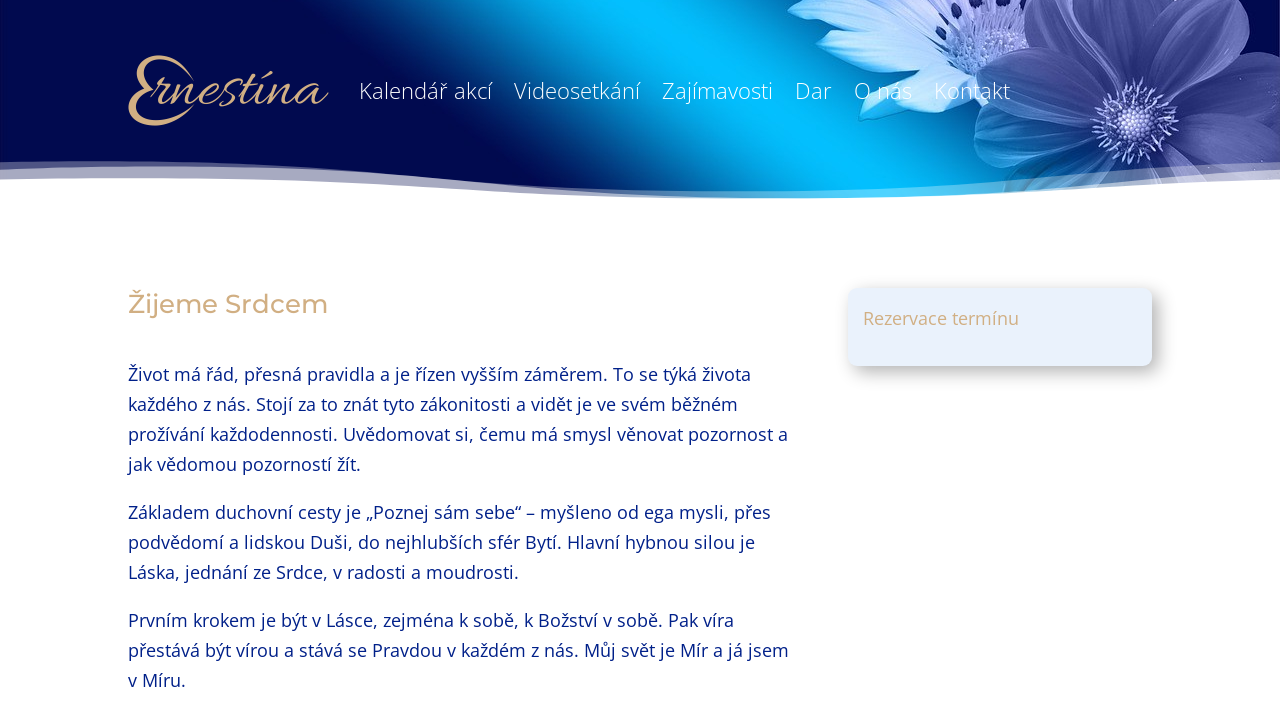

--- FILE ---
content_type: text/css
request_url: https://www.ernestinavelechovska.cz/wp-content/themes/ernestina-velechovska/style.css?ver=4.27.4
body_size: -13
content:
/*
Theme Name: Ernestina Velechovská
Theme URI: ernestinavelechovska.cz
Description: Světlo světa jsme
Author: Martin Ritt
Author URI: https://www.ritt.cz
Template: Divi
Version: 2.7.5
*/

/* Generated by Orbisius Child Theme Creator (http://orbisius.com/products/wordpress-plugins/orbisius-child-theme-creator/) on Wed, 14 Aug 2019 13:50:49 +0000 */ 
/* The plugin now uses the recommended approach for loading the css files.*/

